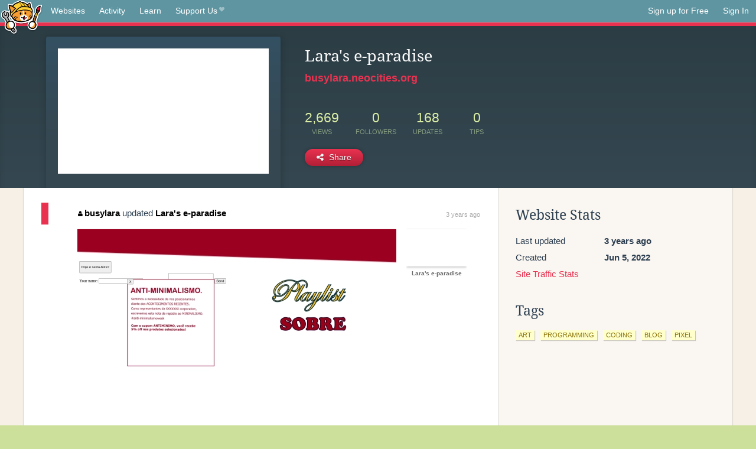

--- FILE ---
content_type: text/html;charset=utf-8
request_url: https://neocities.org/site/busylara?event_id=2072978
body_size: 3069
content:
<!doctype html>
<html lang="en">
  <head>
    <title>Neocities - Lara&amp;#39;s e-paradise</title>

    <meta http-equiv="Content-Type" content="text/html; charset=UTF-8">
<meta name="description"        content="Create and surf awesome websites for free.">

<link rel="canonical" href="https://neocities.org/site/busylara?event_id=2072978">

<meta property="og:title"       content="Neocities">
<meta property="og:type"        content="website">
<meta property="og:image"       content="https://neocities.org/img/neocities-front-screenshot.jpg">
<meta property="og:description" content="Create and surf awesome websites for free.">

<link rel="icon" type="image/x-icon" href="/img/favicon.png">

<meta name="viewport" content="width=device-width, minimum-scale=1, initial-scale=1">


      <meta name="robots" content="noindex, follow">

    <link href="/css/neo.css" rel="stylesheet" type="text/css" media="all">


    <script src="/js/jquery-1.11.0.min.js"></script>

    <script src="/js/highlight/highlight.min.js"></script>
    <link rel="stylesheet" href="/css/highlight/styles/tomorrow-night.css">
    <script>
      hljs.highlightAll()

      document.addEventListener('DOMContentLoaded', function() {
        var eventDateElements = document.querySelectorAll('.local-date-title');
        eventDateElements.forEach(function(element) {
          var timestamp = element.getAttribute('data-timestamp');
          var date = dayjs.unix(timestamp);
          var formattedDate = date.format('MMMM D, YYYY [at] h:mm A');
          element.title = formattedDate;
        });
      });
    </script>
  </head>

  <body class="interior">
    <div class="page">
      <header class="header-Base">

  <nav class="header-Nav clearfix" role="navigation">

    <a href="#!" title="show small screen nav" class="small-Nav">
      <img src="/img/nav-Icon.png" alt="navigation icon" />
    </a>

    <ul class="h-Nav constant-Nav">
        <li>
    <a href="/browse" id="browse-link">Websites</a>
    <script>
      document.addEventListener('DOMContentLoaded', () => {
        const browseLink = document.getElementById('browse-link');

        if (window.location.pathname === '/browse') {
          const params = new URLSearchParams(window.location.search);
          const persistParams = new URLSearchParams();
          const validPattern = /^[a-zA-Z0-9 ]+$/;

          ['sort_by', 'tag'].forEach(key => {
            if (params.has(key)) {
              const value = params.get(key);
              if (value.length <= 25 && validPattern.test(value)) {
                persistParams.set(key, value);
              }
            }
          });

          localStorage.setItem('browseQuery', persistParams.toString());
        }

        const savedQuery = localStorage.getItem('browseQuery');

        if (savedQuery) {
          browseLink.href = `/browse?${savedQuery}`;
        }
      });
    </script>
  </li>
  <li>
    <a href="/activity">Activity</a>
  </li>
  <li>
    <a href="/tutorials">Learn</a>
  </li>

    <li>
      <a href="/supporter">Support Us<i class="fa fa-heart"></i></i></a>
    </li>

    </ul>

    <ul class="status-Nav">
        <li>
          <a href="/#new" class="create-New">Sign up for Free</a>
        </li>
        <li>
          <a href="/signin" class="sign-In">Sign In</a>
        </li>
      </ul>
  </nav>

  <div class="logo int-Logo">
    <a href="/" title="back to home">
      <span class="hidden">Neocities.org</span>
      <img src="/img/cat.png" alt="Neocities.org" />
    </a>
  </div>
</header>

      <div class="header-Outro with-site-image">
  <div class="row content site-info-row">
    <div class="col col-50 signup-Area site-display-preview-wrapper large">
      <div class="signup-Form site-display-preview">
  	  <fieldset class="content">
        <a href="https://busylara.neocities.org" class="screenshot" style="background-image:url(/site_screenshots/79/80/busylara/index.html.540x405.webp);"></a>
	    </fieldset>
      </div>
    </div>
    <div class="col col-50 profile-info">
      <h2 class="eps title-with-badge"><span>Lara&#39;s e-paradise</span> </h2>
      <p class="site-url"><a href="https://busylara.neocities.org">busylara.neocities.org</a></p>
      <div class="stats">
        <div class="stat"><strong>2,669</strong> <span>views</span></div>
        <div class="stat"><strong>0</strong> <span>followers</span></div>
        <div class="stat"><strong>168</strong> <span>updates</span></div>
        <div class="stat tips"><strong>0</strong> <span>tips</span></div>
      </div>
      <div class="actions">


        <a href="#" id="shareButton" class="btn-Action" data-container="body" data-toggle="popover" data-placement="bottom" data-content='<a href="/site/busylara.rss" target="_blank"><span>RSS Feed</span></a>
<br>
<a href="https://facebook.com/sharer.php?u=https%3A%2F%2Fbusylara.neocities.org" target="_blank">Facebook</a>
<br>
<a href="https://bsky.app/intent/compose?text=Lara%27s+e-paradise%3A+https%3A%2F%2Fbusylara.neocities.org" target="_blank">Bluesky</a>
<br>
<a href="https://twitter.com/intent/tweet?text=Lara%27s+e-paradise%3A+https%3A%2F%2Fbusylara.neocities.org" target="_blank">Twitter</a>
<br>
<a href="https://www.reddit.com/submit?title=Lara%27s+e-paradise&amp;url=https%3A%2F%2Fbusylara.neocities.org" target="_blank">Reddit</a>
<br>
<a href="https://www.tumblr.com/share?v=3&amp;u=https%3A%2F%2Fbusylara.neocities.org&amp;t=Lara%27s+e-paradise" target="_blank">Tumblr</a>
<br>
<a href="https://toot.kytta.dev/?text=Lara%27s+e-paradise%3A+https%3A%2F%2Fbusylara.neocities.org" target="_blank">Mastodon</a>
'><i class="fa fa-share-alt"></i> <span>Share</span></a>

      </div>
    </div>
  </div>
</div>

<div class="container site-profile">
<div class="content misc-page columns right-col"><div class="col-left">
  <div class="col col-66">
    
    <div class="site-profile-padding"><script src="/js/news/template.js"></script>
<script src="/js/news/like.js"></script>
<script src="/js/news/comment.js"></script>
<script src="/js/news/profile_comment.js"></script>
<script src="/js/news/event.js"></script>
<script src="/js/news/site.js"></script>



    <div class="news-item update">
      <div class="title">
        <div class="icon"><a href="/site/busylara" title="busylara" class="avatar" style="background-image: url(/site_screenshots/79/80/busylara/index.html.50x50.webp);"></a></div>
        <div class="text">
            <a href="/site/busylara" class="user" title="Lara&#39;s e-paradise"><i class="fa fa-user"></i>busylara</a> updated <a href="https://busylara.neocities.org" class="user" title="Lara&#39;s e-paradise">Lara&#39;s e-paradise</a>
        </div>
        <span class="date">
            <a href="/site/busylara?event_id=2072978" class="local-date-title" data-timestamp="1655682287">3 years ago</a>
        </span>
      </div>

        <div class="content">
          <div class="files">
              <div class="file">
                <div class="html-thumbnail html">
                  <a href="https://busylara.neocities.org/Drafts/Draft.html">
                      <img src="/site_screenshots/79/80/busylara/Drafts/Draft.html.540x405.webp" alt="Website screenshot">
                      <span class="title" title="Drafts/Draft.html">
                          Drafts/Draft.html
                      </span>
                  </a>
                </div>
              </div>
              <div class="file">
                <div class="html-thumbnail html">
                  <a href="https://busylara.neocities.org">
                      <img src="/site_screenshots/79/80/busylara/index.html.540x405.webp" alt="Website screenshot">
                      <span class="title" title="index.html">
                          Lara&#39;s e-paradise
                      </span>
                  </a>
                </div>
              </div>
          </div>
        </div>

    <div id="event_2072978_actions" class="actions">
</div>




  </div>


<div class="content">
  
</div>

</div>
  </div>

  <div class="col col-33">
    <h3>Website Stats</h3>
    <div class="stats">
      <div class="stat">
          <span>Last updated</span>
          <strong class="local-date-title" data-timestamp="1655740236">3 years ago</strong>
      </div>
      <div class="stat"><span>Created</span><strong>Jun 5, 2022</strong></div>
      <a href="/site/busylara/stats">Site Traffic Stats</a>
    </div>

    


    
  <h3>
    Tags
  </h3>

      <a class="tag" href="/browse?tag=art">art</a>
      <a class="tag" href="/browse?tag=programming">programming</a>
      <a class="tag" href="/browse?tag=coding">coding</a>
      <a class="tag" href="/browse?tag=blog">blog</a>
      <a class="tag" href="/browse?tag=pixel">pixel</a>


      <div class="report">
      </div>
  </div>
</div></div>
</div>


    </div>
    <footer class="footer-Base">
      <aside class="footer-Outro">
  <div class="footer-Content">
    <div class="row">
      <p class="tiny col credits">
        <a href="https://neocities.org" title="Neocities.org" style="text-decoration:none;">Neocities</a> is <a href="https://github.com/neocities" title="Neocities on GitHub">open source</a>. Follow us on <a href="https://bsky.app/profile/neocities.org">Bluesky</a>
      </p>
      <nav class="footer-Nav col">
        <ul class="tiny h-Nav">
          <li><a href="/about">About</a></li>
          <li><a href="/donate">Donate</a></li>
          <li><a href="/cli">CLI</a></li>
            <li><a href="//blog.neocities.org">Blog</a></li>
            <li><a href="/api">API</a></li>
            <li><a href="/press">Press</a></li>
          <li><a href="http://status.neocitiesops.net/">Status</a></li>
          <li><a href="/terms" rel="nofollow">Terms</a></li>
          <li><a href="/contact" rel="nofollow">Contact</a></li>
        </ul>
      </nav>
    </div>
  </div>
</aside>

    </footer>

    <script src="/js/underscore-min.js"></script>
    <script src="/js/nav.min.js"></script>
    <script src="/js/bootstrap.min.js"></script>
    <script src="/js/typeahead.bundle.js"></script>
    <script src="/js/dayjs.min.js"></script>
    
    <script>
      $("a#like").tooltip({html: true})
      $("a.comment_like").tooltip({html: true})
      $('#shareButton').popover({html: true})
      $('#tipButton').popover({html: true})

      $('.typeahead').typeahead({
        minLength: 2,
        highlight: true
      }, {
        name: 'tags',
        source: function(query, callback) {
          $.get('/tags/autocomplete/'+query+'.json', function(data) {
            var suggestions = JSON.parse(data)
            var suggestionObjects = []
            for(var i=0; i<suggestions.length; i++)
              suggestionObjects.push({value: suggestions[i]})

            callback(suggestionObjects)
          })
        }
      }).on('typeahead:selected', function(e) {
        e.target.form.submit()
      })
    </script>
  </body>
</html>
